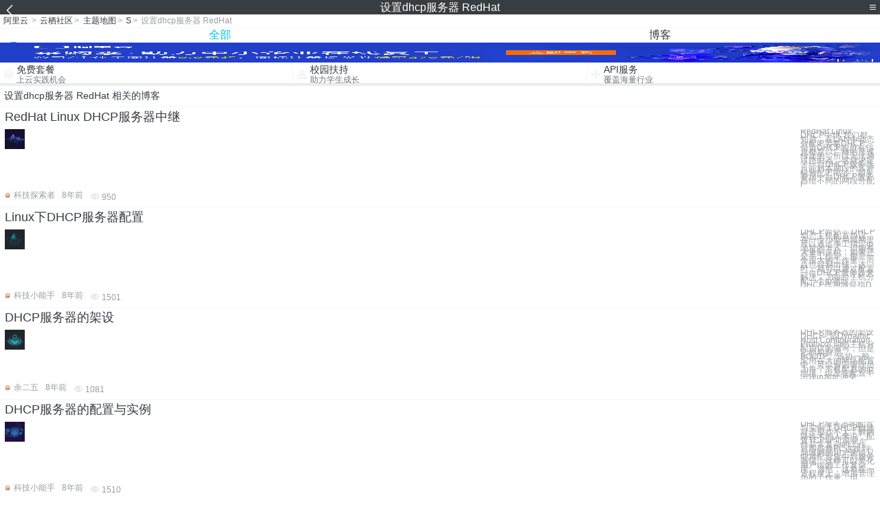

--- FILE ---
content_type: text/html; charset=utf-8
request_url: https://m.aliyun.com/yunqi/zt/2716723
body_size: 4837
content:
    <!DOCTYPE html>
<html>

<head>
  <meta charset="utf-8">
  <meta name="data-spm" content="5176" />
  <title>设置dhcp服务器 RedHat-dhcp服务器设置-windows dhcp服务器设置-手机站-阿里云</title>
  <meta name="keywords" content="设置dhcp服务器 RedHat-dhcp服务器设置-windows dhcp服务器设置" />
  <meta name="description" content="阿里云云栖社区为您免费提供设置dhcp服务器 RedHat的相关博客问答等，同时为你提供设置dhcp服务器 RedHat-dhcp服务器设置-windows dhcp服务器设置等，云栖社区以分享专业、优质、高效的技术为己任，帮助技术人快速成长与发展!">
  <meta http-equiv="X-UA-Compatible" content="IE=edge,chrome=1">
  <link rel="canonical" href="https://yq.aliyun.com/zt/2716723" >
  <meta name="renderer" content="webkit">
      <meta name="viewport" content="width=device-width, initial-scale=1">
    <meta name="csrf-param" content="yunqi_csrf"/>
  <meta name="csrf-token" content="8GBRACNH2A"/>
  <link rel="shortcut icon" href="//www.aliyun.com/favicon.ico" type="image/x-icon">
  <link inline rel="stylesheet" href="//g.alicdn.com/kg/m-base/2.0.1/reset.css" />
  <script src="//g.alicdn.com/kg/m-base/2.0.0/index.js"></script>
  <!--[if lt IE 9]>
  <script src="//g.alicdn.com/??aliyun/dblx/0.0.4/es5-shim.min.js,aliyun/dblx/0.0.4/es5-sham.min.js"></script>
  <![endif]-->
    <link rel="stylesheet" href="//g.alicdn.com/aliyun/m-aliyun-yunqi/1.0.53/css/aggregation.css" charset="utf-8" />
    <script nonce="KWLZK32BKD">
    var _czc = _czc || [];
    _czc.push(["_setAccount", "1256835944"]);
        _czc.push(["_setCustomVar", "访客来源", "H5", 2]);
      </script>
<body data-spm="11156470"><script type="text/javascript"
id="beacon-aplus"
src="//g.alicdn.com/alilog/mlog/aplus_v2.js"
exparams="category=&userid=&aplus&yunid=&yunpk=&channel=&cps="
nonce="KWLZK32BKD"
cspx="KWLZK32BKD"
async>
</script>

<header class="yq-bbs-header">
  <button class="back-btn yq-bbs-icon-arrow-l"></button>
  <h2 class="title-info">设置dhcp服务器 RedHat</h2>
  <div class="menu-btn" id="menu-btn">
    <span></span>
    <span></span>
    <span></span>
  </div>
  <div class="menu-list" id="menu-list">
    <div class="list-content">
      <hr class="yq-bbs-line">
      <a href="/yunqi" class="link-item">首页</a>
      <hr class="yq-bbs-line">
      <a href="/yunqi/articles" class="link-item">博客</a>
      <hr class="yq-bbs-line">
      <a href="//m.aliyun.com/bbs" class="link-item">论坛</a>
      <hr class="yq-bbs-line">
      <a href="/yunqi/roundtable/" class="link-item">聚能聊</a>
      <hr class="yq-bbs-line">
      <a href="/yunqi/ask/" class="link-item">问答</a>
      <hr class="yq-bbs-line">
      <a href="/yunqi/live/" class="link-item">直播</a>
      <hr class="yq-bbs-line">
      <a href="/yunqi/event/" class="link-item">活动</a>
      <hr class="yq-bbs-line">
      <a href="/yunqi/zt/" class="link-item">主题</a>
      <hr class="yq-bbs-line">
      <div class="login-panel">
                  <a href="https://account.aliyun.com/login/login.htm?from_type=yqclub&amp;oauth_callback=https%3A%2F%2Fyqseo.aliyun-inc.com%2Fzt%2F2716723%3Fdo%3Dlogin" class="link-text">登录账号</a>
          <span class="line"></span>
          <a href="https://account.aliyun.com/register/register.htm?from_type=yqclub&amp;oauth_callback=https%3A%2F%2Fyqseo.aliyun-inc.com%2Fzt%2F2716723%3Fdo%3Dlogin" class="link-text">注册账号</a>
              </div>
    </div>


  </div>
</header>
<div class="yq-bbs-main">
    <p class="yq-bbs-breacrumb">
        <a href="//m.aliyun.com">阿里云</a> <span>></span>
        <a href="/yunqi">云栖社区</a><span>></span>
        <a href="/yunqi/zt">主题地图</a><span>></span>
        <a href="/yunqi/zt/list-s">S</a><span>></span>
        <em>设置dhcp服务器 RedHat</em>
    </p>
    <hr class="yq-bbs-line">
    <ul class="yq-bbs-tabs" id="yq-bbs-tabs">
        <li class="nav-item">
            <a href="/yunqi/zt/2716723" class="active">全部</a>
        </li>
            <li class="nav-item">
            <a href="/yunqi/zt/articles-2716723">博客</a>
        </li>
                                                                                                                            <li class="nav-item line" id="nav-line"></li>
    </ul>
            <a href="https://www.aliyun.com/sale-season/2020/procurement-domain">
            <img src="https://img.alicdn.com/tfs/TB1MD9ow4v1gK0jSZFFXXb0sXXa-1280-238.png" alt="" class="yq-bbs-banner-img">
        </a>
            <ul class="yq-a-d-list">
                <li class="item">
            <a href="https://free.aliyun.com/ntms/free/h5.html">
                <img src="https://gw.alicdn.com/tfs/TB1WEY3RFXXXXaYXpXXXXXXXXXX-120-120.png" alt="" class="icon">
            <div class="desc-info">
                <h4 class="title-info">免费套餐</h4>
                <p class="other-info">上云实践机会</p>
            </div>
            </a>
        </li>
        <li class="split-line"></li>                <li class="item">
            <a href="https://m.aliyun.com/act/student2">
                <img src="https://gw.alicdn.com/tfs/TB1ytD4RFXXXXadXpXXXXXXXXXX-115-106.png" alt="" class="icon">
            <div class="desc-info">
                <h4 class="title-info">校园扶持</h4>
                <p class="other-info">助力学生成长</p>
            </div>
            </a>
        </li>
        <li class="split-line"></li>                <li class="item">
            <a href="https://m.aliyun.com/act/student2">
                <img src="https://gw.alicdn.com/tfs/TB1HrY7RFXXXXcPXXXXXXXXXXXX-120-120.png" alt="" class="icon">
            <div class="desc-info">
                <h4 class="title-info">API服务</h4>
                <p class="other-info">覆盖海量行业</p>
            </div>
            </a>
        </li>
                    </ul>
        <div class="yq-bbs-split-line"></div>
    <div class="yq-bbs-list-items">
                    <p class="title-text">设置dhcp服务器 RedHat 相关的博客</p>
            <div class="yq-bbs-line"></div>
                            <div class="list-item">
    <h3 class="item-title"><a href="/yunqi/articles/431184">RedHat Linux DHCP服务器中继</a></h3>
    <div class="main-content">
        <a href="/yunqi/articles/431184"><img src="http://yqfiles.oss-cn-hangzhou.aliyuncs.com/zt/m/35.jpg" alt="" class="item-img"></a>
        <div class="other-info">
            <div class="desc-panel">
                <a class="desc-info" href="/yunqi/articles/431184">RedHat Linux DHCP中继 我们都知道，在LAN中动态分配IP需要DHCP。但是DHCP的所有信息都是以广播的形式传送的，所以无法通过路由器，这就决定了一台DHCP服务器只能对本网段的客户机分配IP地址，如果要用一台DHCP服务器给不同的网段分配I</a>
            </div>
        </div>
    </div>
    <div class="sub-title-info">
        <a href="/yunqi/users/awitaclaxchh6"><img src="https://ucc.alicdn.com/avatar/avatar3.jpg" alt="" class="usr-header"></a>
        <span class="text-info">科技探索者</span>
        <span class="text-info">8年前</span>
        <span class="text-info"><i class="icon-eye"></i> 950</span>
    </div>
</div>
<div class="yq-bbs-line"></div>                            <div class="list-item">
    <h3 class="item-title"><a href="/yunqi/articles/482537">Linux下DHCP服务器配置</a></h3>
    <div class="main-content">
        <a href="/yunqi/articles/482537"><img src="http://yqfiles.oss-cn-hangzhou.aliyuncs.com/zt/m/38.jpg" alt="" class="item-img"></a>
        <div class="other-info">
            <div class="desc-panel">
                <a class="desc-info" href="/yunqi/articles/482537">DHCP简介： DHCP动态主机配置协议，在一个小型局域网里可以通过手工指定ip地址的方式，但如有大量的主机，如果还是手工指定，那是一个很大的工作量，而且也容易出错，这时，就可以通过配置一台DHCP服务器来解决，为每台主机分配一个ip地址。DHCP作用域是指D</a>
            </div>
        </div>
    </div>
    <div class="sub-title-info">
        <a href="/yunqi/users/gtdqzn4uqwgsg"><img src="https://ucc.alicdn.com/avatar/avatar3.jpg" alt="" class="usr-header"></a>
        <span class="text-info">科技小能手</span>
        <span class="text-info">8年前</span>
        <span class="text-info"><i class="icon-eye"></i> 1501</span>
    </div>
</div>
<div class="yq-bbs-line"></div>                            <div class="list-item">
    <h3 class="item-title"><a href="/yunqi/articles/473110">DHCP服务器的架设</a></h3>
    <div class="main-content">
        <a href="/yunqi/articles/473110"><img src="http://yqfiles.oss-cn-hangzhou.aliyuncs.com/zt/m/11.jpg" alt="" class="item-img"></a>
        <div class="other-info">
            <div class="desc-panel">
                <a class="desc-info" href="/yunqi/articles/473110"> DHCP服务器的架设 DHCP- 是Dynamic Host Configuration Protocol 动态主机分配协议的缩写，但是它的前身是BOOTP。该协一般应用在大的网络配置中，可以省去管理员为每个主机配置的ip地址，以及在配置中出现ip地址冲突。</a>
            </div>
        </div>
    </div>
    <div class="sub-title-info">
        <a href="/yunqi/users/fy5hholq4xfqs"><img src="https://ucc.alicdn.com/avatar/avatar3.jpg" alt="" class="usr-header"></a>
        <span class="text-info">余二五</span>
        <span class="text-info">8年前</span>
        <span class="text-info"><i class="icon-eye"></i> 1081</span>
    </div>
</div>
<div class="yq-bbs-line"></div>                            <div class="list-item">
    <h3 class="item-title"><a href="/yunqi/articles/480508">DHCP服务器的配置与实例</a></h3>
    <div class="main-content">
        <a href="/yunqi/articles/480508"><img src="http://yqfiles.oss-cn-hangzhou.aliyuncs.com/zt/m/9.jpg" alt="" class="item-img"></a>
        <div class="other-info">
            <div class="desc-panel">
                <a class="desc-info" href="/yunqi/articles/480508">DHCP服务器的配置与实例 1.DHCP概述 对于那些不太了解网路技术的人来说，配置TCP/IP可能是一件非常复杂的工作，对那些将PC连接到局域网的用户来说只能将配置集中到服务器端，这样可以简化用户端的工作复杂度。当然，这将在一定程度上，增加管理员的工作量，但</a>
            </div>
        </div>
    </div>
    <div class="sub-title-info">
        <a href="/yunqi/users/gtdqzn4uqwgsg"><img src="https://ucc.alicdn.com/avatar/avatar3.jpg" alt="" class="usr-header"></a>
        <span class="text-info">科技小能手</span>
        <span class="text-info">8年前</span>
        <span class="text-info"><i class="icon-eye"></i> 1510</span>
    </div>
</div>
<div class="yq-bbs-line"></div>                            <div class="list-item">
    <h3 class="item-title"><a href="/yunqi/articles/473265">搭建DHCP服务器</a></h3>
    <div class="main-content">
        <a href="/yunqi/articles/473265"><img src="http://yqfiles.oss-cn-hangzhou.aliyuncs.com/zt/m/16.jpg" alt="" class="item-img"></a>
        <div class="other-info">
            <div class="desc-panel">
                <a class="desc-info" href="/yunqi/articles/473265">DHCP(Dynamic Host Configuration Protocol，动态主机配置协议)是一个局域网的网络协议，使用UDP协议工作，主要用途：给内部网络或网络服务供应商自动分配IP地址，DHCP有3个端口，其中UDP67和UDP68为正常的DHCP</a>
            </div>
        </div>
    </div>
    <div class="sub-title-info">
        <a href="/yunqi/users/ik6exorzxmjwk"><img src="https://ucc.alicdn.com/avatar/avatar3.jpg" alt="" class="usr-header"></a>
        <span class="text-info">科技小先锋</span>
        <span class="text-info">8年前</span>
        <span class="text-info"><i class="icon-eye"></i> 1250</span>
    </div>
</div>
<div class="yq-bbs-line"></div>                            <div class="list-item">
    <h3 class="item-title"><a href="/yunqi/articles/477791">Linux全攻略--DHCP服务器配置与管理</a></h3>
    <div class="main-content">
        <a href="/yunqi/articles/477791"><img src="http://yqfiles.oss-cn-hangzhou.aliyuncs.com/zt/m/42.jpg" alt="" class="item-img"></a>
        <div class="other-info">
            <div class="desc-panel">
                <a class="desc-info" href="/yunqi/articles/477791">一、检查是否安装了DHCP服务器软件 可以看到安装好了。 如果没有安装可用图形或命令方式安装。 但现在没有配置的情况下，启动它是启动不了的，跟其它服务器有些区别。要配置正确了才能正常启动。 二、配置DHCP服务器 DHCP服务器的配置文件放在目录/etc中，主</a>
            </div>
        </div>
    </div>
    <div class="sub-title-info">
        <a href="/yunqi/users/bnch2y3za6tla"><img src="https://ucc.alicdn.com/avatar/avatar3.jpg" alt="" class="usr-header"></a>
        <span class="text-info">技术小胖子</span>
        <span class="text-info">8年前</span>
        <span class="text-info"><i class="icon-eye"></i> 1068</span>
    </div>
</div>
<div class="yq-bbs-line"></div>                            <div class="list-item">
    <h3 class="item-title"><a href="/yunqi/articles/490457">简单DHCP服务器搭建</a></h3>
    <div class="main-content">
        <a href="/yunqi/articles/490457"><img src="http://yqfiles.oss-cn-hangzhou.aliyuncs.com/zt/m/8.jpg" alt="" class="item-img"></a>
        <div class="other-info">
            <div class="desc-panel">
                <a class="desc-info" href="/yunqi/articles/490457"> DHCP是Dynamic Host Configuration Protocol(动态主机配置协议）缩写，它的前身是 BOOTP。它是一种简化主机IP配置管理的TCP/IP协议标准。DHCP协议标准为DHCP服务器的使用提供了一种有效的方法，即管理IP地址的</a>
            </div>
        </div>
    </div>
    <div class="sub-title-info">
        <a href="/yunqi/users/gtdqzn4uqwgsg"><img src="https://ucc.alicdn.com/avatar/avatar3.jpg" alt="" class="usr-header"></a>
        <span class="text-info">科技小能手</span>
        <span class="text-info">8年前</span>
        <span class="text-info"><i class="icon-eye"></i> 735</span>
    </div>
</div>
<div class="yq-bbs-line"></div>                            <div class="list-item">
    <h3 class="item-title"><a href="/yunqi/articles/436900">菜鸟学Linux之一：DHCP服务器搭建与部署</a></h3>
    <div class="main-content">
        <a href="/yunqi/articles/436900"><img src="http://yqfiles.oss-cn-hangzhou.aliyuncs.com/zt/m/1.jpg" alt="" class="item-img"></a>
        <div class="other-info">
            <div class="desc-panel">
                <a class="desc-info" href="/yunqi/articles/436900">项目背景： 西安凌云高科技有限公司由于一些特殊的原因，公司决定采用Linux服务器，在该服务器上安装DHCP软件包，并成功部署和启动DHCP服务器程序，现在系统管理员需要将另外的Linux主机配置为DHCP客户端，从DHCP服务器主机中获取IP地址列表。但是总</a>
            </div>
        </div>
    </div>
    <div class="sub-title-info">
        <a href="/yunqi/users/ik6exorzxmjwk"><img src="https://ucc.alicdn.com/avatar/avatar3.jpg" alt="" class="usr-header"></a>
        <span class="text-info">科技小先锋</span>
        <span class="text-info">8年前</span>
        <span class="text-info"><i class="icon-eye"></i> 1342</span>
    </div>
</div>
<div class="yq-bbs-line"></div>                        <div class="yq-bbs-split-line"></div>
        

        

                                                                        
                    
                                                                        
                    
                                                                        
                        </div>
            <a href="https://www.aliyun.com/acts/product-section-2019/home">
            <img src="https://img.alicdn.com/tfs/TB1EfUCM7voK1RjSZPfXXXPKFXa-640-119.jpg" alt="" class="yq-bbs-banner-img">
        </a>
            <div class="yq-bbs-split-line"></div>
    <div class="yq-about-links">
        <h3 class="title-info">相关主题</h3>
        <hr class="yq-bbs-line">
        <div class="about-list">
                            <a href="/yunqi/zt/13228">dhcp服务器设置</a>
                            <a href="/yunqi/zt/31485">windows dhcp服务器设置</a>
                            <a href="/yunqi/zt/31483">windows 2008 dhcp服务器设置</a>
                            <a href="/yunqi/zt/37318">linux下dhcp服务器设置</a>
                            <a href="/yunqi/zt/34226">linux如何设置dhcp</a>
                            <a href="/yunqi/zt/9043">dhcp服务器配置</a>
                            <a href="/yunqi/zt/49656">dhcp服务器搭建</a>
                            <a href="/yunqi/zt/30364">redhat服务器配置</a>
                            <a href="/yunqi/zt/30428">2003dhcp服务器配置</a>
                            <a href="/yunqi/zt/31505">windows dhcp服务器</a>
                            <a href="/yunqi/zt/38344">linux dhcp服务器</a>
                            <a href="/yunqi/zt/93764">dhcp服务器宕机</a>
                            <a href="/yunqi/zt/102774">dhcp服务器宕机</a>
                            <a href="/yunqi/zt/38690">redhat web服务器</a>
                            <a href="/yunqi/zt/31726">windows dhcp服务器配置</a>
                            <a href="/yunqi/zt/38109">linux配置dhcp服务器</a>
                            <a href="/yunqi/zt/58703">linux dhcp服务器搭建</a>
                            <a href="/yunqi/zt/38233">linux如何配置dhcp服务器</a>
                            <a href="/yunqi/zt/38456">linux下dhcp服务器的配置</a>
                            <a href="/yunqi/zt/56399">redhat镜像</a>
                            <a href="/yunqi/zt/56404">redhat 镜像</a>
                            <a href="/yunqi/zt/58630">redhat 6</a>
                            <a href="/yunqi/zt/59073">centos7.3搭建dhcp服务器</a>
                            <a href="/yunqi/zt/58648">linux dhcp</a>
                            <a href="/yunqi/zt/27696">虚拟服务器设置</a>
                            <a href="/yunqi/zt/27708">代理服务器设置</a>
                            <a href="/yunqi/zt/98657">服务器密码设置</a>
                            <a href="/yunqi/zt/15522">redhat iso</a>
                            <a href="/yunqi/zt/33678">redhat apache</a>
                            <a href="/yunqi/zt/56317">redhat的镜像</a>
                            <a href="/yunqi/zt/59592">redhat9</a>
                            <a href="/yunqi/zt/59956">redhat 6.5</a>
                            <a href="/yunqi/zt/59962">redhat 6.8</a>
                            <a href="/yunqi/zt/59973">redhat enterprise</a>
                            <a href="/yunqi/zt/60127">redhat 7.5</a>
                            <a href="/yunqi/zt/64246">云服务器 设置</a>
                            <a href="/yunqi/zt/64395">云服务器设置</a>
                            <a href="/yunqi/zt/67552">文件服务器设置</a>
                            <a href="/yunqi/zt/67662">设置文件服务器</a>
                            <a href="/yunqi/zt/14442">exchange服务器设置</a>
                            <a href="/yunqi/zt/2716747">网络错误102什么意思</a>
                            <a href="/yunqi/zt/2716762">audio api 总结</a>
                            <a href="/yunqi/zt/2716744">xp虚拟机免安装</a>
                            <a href="/yunqi/zt/2716724">xendesktop studio 独立数据库</a>
                            <a href="/yunqi/zt/2716758">api 标志</a>
                            <a href="/yunqi/zt/2716756">owncloud服务器地地址</a>
                            <a href="/yunqi/zt/2716741">信息记录修改bapi</a>
                            <a href="/yunqi/zt/2716763">api接口token验证失败</a>
                            <a href="/yunqi/zt/2716761">iis配置网站设置域名访问</a>
                            <a href="/yunqi/zt/2716732">雅虎股票 api</a>
                    </div>
    </div>
</div>

<script src="//g.alicdn.com/kissy/kimi/6.0.1/kimi-min.js"></script>
<script src="//g.alicdn.com/aliyun/m-aliyun-yunqi/1.0.53/scripts/common.js"></script>
<script src="//g.alicdn.com/aliyun/m-aliyun-yunqi/1.0.53/scripts/aggregation.js"></script>

</body>

</html>


--- FILE ---
content_type: application/javascript
request_url: https://log.mmstat.com/eg.js?t=1769116366035
body_size: 83
content:
window.goldlog=(window.goldlog||{});goldlog.Etag="0ID5IdXh4xUCAQOOVIIuHFRW";goldlog.stag=2;

--- FILE ---
content_type: application/javascript
request_url: https://log.mmstat.com/eg.js?t=1769116368537
body_size: -98
content:
window.goldlog=(window.goldlog||{});goldlog.Etag="0ID5ISmEVSYCAQOOVIIUk6Fv";goldlog.stag=1;